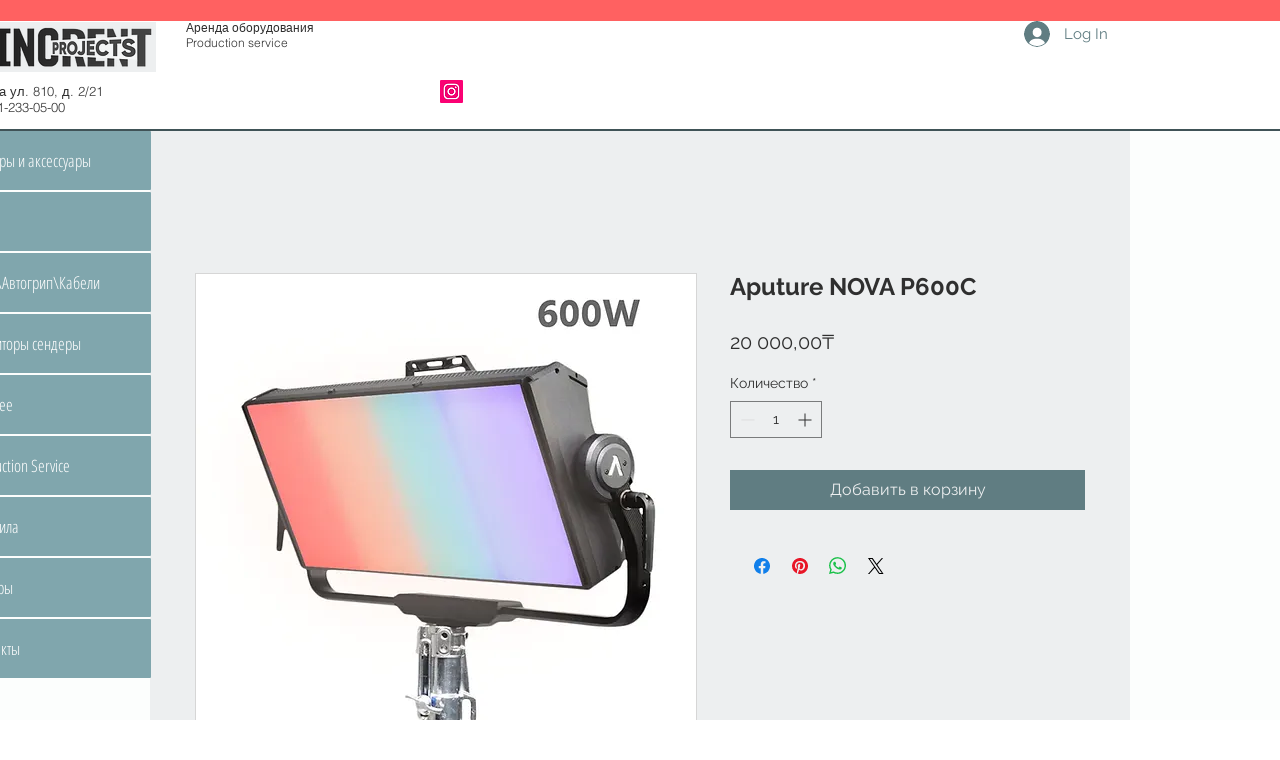

--- FILE ---
content_type: text/html; charset=utf-8
request_url: https://accounts.google.com/o/oauth2/postmessageRelay?parent=https%3A%2F%2Fstatic.parastorage.com&jsh=m%3B%2F_%2Fscs%2Fabc-static%2F_%2Fjs%2Fk%3Dgapi.lb.en.OE6tiwO4KJo.O%2Fd%3D1%2Frs%3DAHpOoo_Itz6IAL6GO-n8kgAepm47TBsg1Q%2Fm%3D__features__
body_size: 161
content:
<!DOCTYPE html><html><head><title></title><meta http-equiv="content-type" content="text/html; charset=utf-8"><meta http-equiv="X-UA-Compatible" content="IE=edge"><meta name="viewport" content="width=device-width, initial-scale=1, minimum-scale=1, maximum-scale=1, user-scalable=0"><script src='https://ssl.gstatic.com/accounts/o/2580342461-postmessagerelay.js' nonce="TnttQqS0FF9uhfUwXk4AuA"></script></head><body><script type="text/javascript" src="https://apis.google.com/js/rpc:shindig_random.js?onload=init" nonce="TnttQqS0FF9uhfUwXk4AuA"></script></body></html>